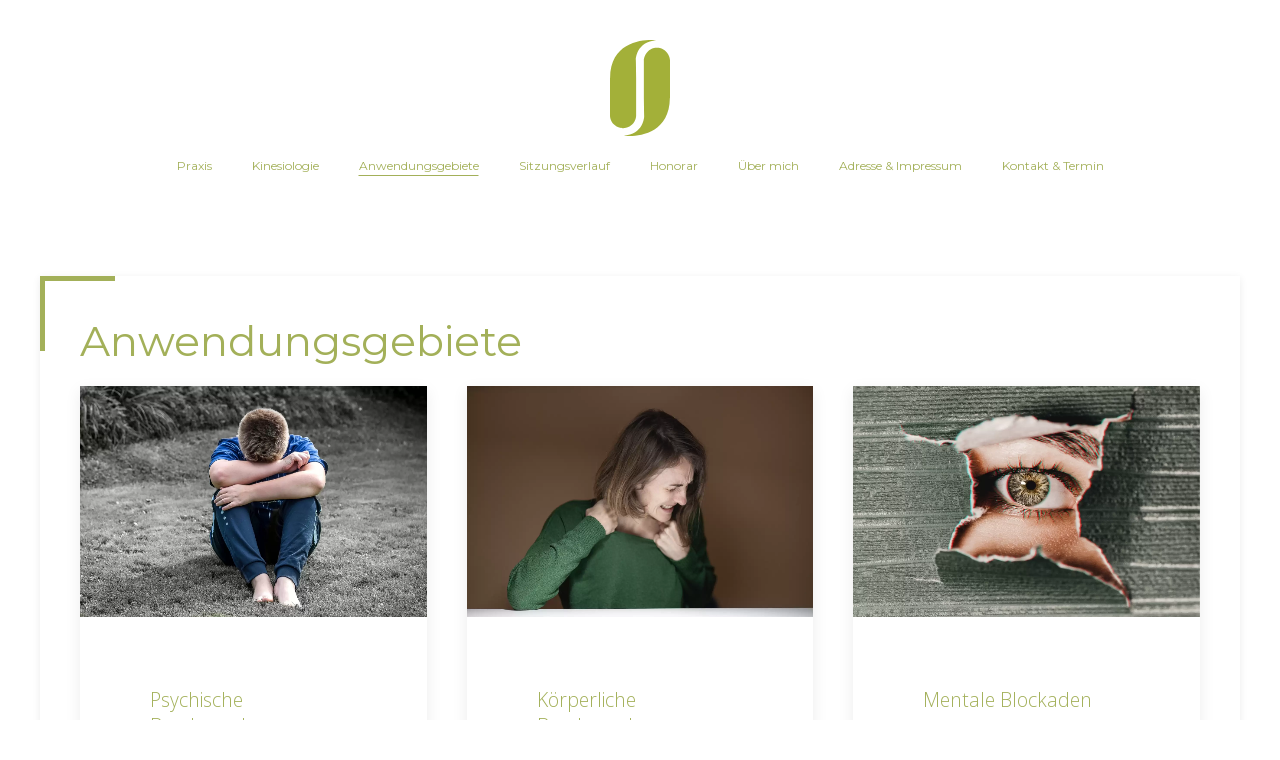

--- FILE ---
content_type: text/html; charset=UTF-8
request_url: https://kinesiologie-rothbauer.ch/anwendungsgebiete
body_size: 8346
content:
<!DOCTYPE html>
<html prefix="og: https://ogp.me/ns#" lang="de" class="no-js" dir="ltr">
	<head>

		<title>Anwendungsgebiete</title>

		<meta charset="UTF-8"/>
		<meta http-equiv="X-UA-Compatible" content="IE=edge"/>
		<meta name="generator" content="Most Beloved CMS - mercator dot li"/>
		<meta name="description" content="Anwendungsgebiete"/>
		<meta name="viewport" content="width=device-width, initial-scale=1" maximum-scale=1.0, user-scalable="no" />

		<meta name="author" content="Praxis für integrative Kinesiologie Monica Rothbauer"/>
		<meta name="robots" content="index,follow"/>

		
														
		 <!--Twitter -->
        <meta name="twitter:card" content="summary" />
        <meta name="twitter:site" content="Praxis für integrative Kinesiologie Monica Rothbauer" />
        <meta name="twitter:image" content="https://kinesiologie-rothbauer.ch//storage/app/media/Logo/Logo%20Kinesiologie%20Rothbauer%2063x100.png">

		<!-- OpenGraph -->
		<meta property="og:title" content="Anwendungsgebiete" />
		<meta property="og:url" content="https://kinesiologie-rothbauer.ch//anwendungsgebiete" />
		<meta property="og:type" content="Website" />
    <meta property="og:description" content="" />
    <meta property="og:site_name" content="Kinesiologie Monica Rothbauer" />

           <meta property="og:image" content="https://kinesiologie-rothbauer.ch//storage/app/media/Logo/Logo%20Kinesiologie%20Rothbauer%2063x100.png">
       <meta property="og:image:type" content="image/jpeg">
       <meta property="og:image:height" content="630">
       <meta property="og:image:width" content="1200">
    
		
		<link href="https://kinesiologie-rothbauer.ch/combine/253e1d70c20b3ebd5c268bf134050b81-1640353651?v=" rel="stylesheet">

					<script type="application/ld+json"> {
				"@context": "http://schema.org","@type": ["Service", "TherapeuticProcedure", "PhysicalTherapy", "medicalSpecialty","MedicalClinic", "MedicalOrganization"],"@id": "https://kinesiologie-rothbauer.ch","name": "Praxis für integrative Kinesiologie Monica Rothbauer","url": "https://kinesiologie-rothbauer.ch","image": "https://kinesiologie-rothbauer.ch/storage/app/media/Google/Monica_Rothbauer_225px.png","description": "Behandlung psychischer und körperlicher Beschwerden, mentaler Blockaden von Erwachsenen und Kindern sowie Beratung bei Hochsensibilität.","email": "info@kinesiologie-rothbauer.ch","telephone": "+41 79 676 16 05","sameAs": [ "https://kinesiologie-rothbauer.ch",   "https://kinesiologie-rothbauer.ch",   "https://kinesiologie-rothbauer.ch/index.php",   "https://www.emindex.ch/hp/home.las?s=monica.rothbauer",   "https://tel.search.ch/ehrendingen/wetentalstrasse-2/integrative-kinesiologie-monica-rothbauer",  "https://yellow.local.ch/de/d/Ehrendingen/5420/Kinesiologie/Integrative-Kinesiologie-Monica-Rothbauer-hqi32PBTYsM0T6iVbQEjjw",  "https://de-de.facebook.com/pages/category/Medical-Company/Praxis-für-integrative-Kinesiologie-Monica-Rothbauer-685664068184104/",  "https://www.theralupa.de/heilpraktiker/kinesiologie-ehrendingen;-praxis-fuer-integrative-kinesiologie-monica-rothbauer-ehrendingen-10226.html"],"logo": {"@type": "ImageObject","url": "https://kinesiologie-rothbauer.ch/storage/app/media/Google/Logo_Kinesiologie_Rothbauer_63x100.png","width": 63,"height": 100},"isAcceptingNewPatients": true,"address": [{"@type": "PostalAddress","streetAddress": "Wetentalstrasse 2","addressLocality": "Ehrendingen","addressRegion": "AG","postalCode": "5420","addressCountry": "CH"}],"knowsAbout": [ "Kinesiologie", "Integrative Kinesiologie",  "Nervosität", "Uberforderung", "Schlafstorung", "Konzentrationsstorungen", "Hyperaktivität", "Stottern", "Aggressivitat", "Angst", "Phobie", "Sucht", "Zwang", "Schock", "Trauma", "Trauer", "Mudigkeit", "Erschopfung", "Bewegungseinschrankung", "Haltungsstorung", "Koordinationsstorung","Allergie", "Unvertraglichkeit", "Uberempfindlichkeit", "Immunschwache", "Hautproblem", "Veranderung", "Neuausrichtung", "Stress", "Blockade", "Lernblockade", "Konzentrationsschwierigkeit", "Prüfungsstress", "Verhaltensauffälligkeit", "Kontaktschwierigkeit", "Trennung", "Pubertat", "Paarberatung", "Hochsensibilität" ],"areaServed": [ "5420 Ehrendingen", "5400 Baden", "Ehrendingen", "Baden", "Baden, Aargau", "Aargau", "Wettingen", "Untersiggenthal", "Obersiggenthal", "Ennetbaden", "Zurich", "Zürich", "Freiwil", "Neuenhof", "Fislisbach", "Lengnau", "Schneisingen", "Niederweningen", "Oberweningen", "CH"],
"availableService": [
{
"@type": ["medicalSpecialty", "TherapeuticProcedure", "PhysicalTherapy" ],
"name": ["Kinesiologie","Integrative Kinesiologie"],
"url": "https://kinesiologie-rothbauer.ch"
}
],
"indication": [
{
"@type": "TreatmentIndication",
"name": ["Psychische Beschwerden", "Nervosität", "Überforderung", "Schlafstörung", "Konzentrationsstörungen", "Hyperaktivität", "Stottern", "Aggression", "Aggressiv", "Aggressivität", "Angst", "Phobie", "Sucht", "Zwang", "Schock", "Trauma", "Trauer", "Müdigkeit", "Erschöpfung", "Bewegungseinschränkung", "Haltungsstörung", "Koordinationsstörung","Allergie", "Unverträglichkeit", "Überempfindlichkeit", "Immunschwäche", "Hautproblem", "Veränderung", "Neuausrichtung", "Stress", "Blockade", "Lernblockade", "Konzentrationsschwierigkeit", "Prüfungsstress", "Prüfung", "Vehalten", "Verhaltensauffälligkeit", "Kontaktschwierigkeit", "Trennung", "Pubertät", "Paarberatung", "Eheprobleme", "Partnerschaft", "Paar", "Probleme", "Hochsensibilität"]
}
]
			} </script>
		
					<meta name="google-site-verification" content="zRD2OPoz9fWSMdFKuYtxSWwq7G3o5Sn8n5FPgl4gsHI" />
		
					<meta name="msvalidate.01" content="C32334DFE9590E16D2EA0BBA789FD95F" />
		
       	<script defer src= "https://cdn.jsdelivr.net/npm/uikit/dist/js/uikit.min.js?v="></script>
		<script defer src ="https://cdn.jsdelivr.net/npm/uikit/dist/js/uikit-icons.min.js?v="></script>

            <link rel="preload" href="https://analytics.kinesiologie-rothbauer.ch/matomo.js" onload="embedTracker()" type="script" crossorigin>
    <script>
        var _paq = window._paq = window._paq || [];
        _paq.push(['trackPageView']);
        _paq.push(['enableLinkTracking']);
        (function() {
            var u="https://analytics.kinesiologie-rothbauer.ch/";
            _paq.push(['setTrackerUrl', u+'matomo.php']);
            _paq.push(['setSiteId', '1']);
            var d=document, g=d.createElement('script'), s=d.getElementsByTagName('script')[0];
            g.async=true; g.src=u+'matomo.js'; s.parentNode.insertBefore(g,s);
        })();
    </script>
    <noscript>
        <img referrerpolicy="no-referrer-when-downgrade" src="https://analytics.kinesiologie-rothbauer.ch/matomo.php?idsite=1&amp;rec=1" style="border:0" alt="Tracking pixel"/>
    </noscript>

	</head>

	<body>

				<!-- Header -->
				<header id="layout-header">
			<div class="uk-container uk-background-default ">
	<div class="uk-container uk-container-center uk-margin-medium-top uk-margin-remove-bottom uk-visible@m">
<a class="uk-align-center uk-margin  uk-visible@m" href="/">
		<img class="uk-align-center" src="/storage/app/media/Logo/Logo%20Kinesiologie%20Rothbauer%2050x21-new.svg"  width="60px">
		</a>
</div>
<div class="uk-align-center uk-margin-large-bottom uk-padding-medium uk-padding-remove-top uk-margin-remove-top">
<nav data-uk-navbar>
	<div class="uk-navbar-center uk-visible@m">
<p>
		
<ul class="uk-navbar-nav uk-text-left">

	
		<li class="     uk-padding-remove-left uk-margin-remove-left">
			<a href="https://kinesiologie-rothbauer.ch" >Praxis  </a>
						</li>
				<li class="    ">
			<a href="https://kinesiologie-rothbauer.ch/integrative-kinesiologie" >Kinesiologie  </a>
						</li>
				<li class="uk-active    ">
			<a href="https://kinesiologie-rothbauer.ch/anwendungsgebiete" >Anwendungsgebiete  </a>
						</li>
				<li class="    ">
			<a href="https://kinesiologie-rothbauer.ch/sitzungsverlauf" >Sitzungsverlauf  </a>
						</li>
				<li class="    ">
			<a href="https://kinesiologie-rothbauer.ch/honorar" >Honorar  </a>
						</li>
				<li class="    ">
			<a href="https://kinesiologie-rothbauer.ch/ueber-mich" >Über mich  </a>
						</li>
				<li class="    ">
			<a href="https://kinesiologie-rothbauer.ch/adresse" >Adresse &amp; Impressum  </a>
						</li>
				<li class="    uk-padding-remove-right uk-margin-remove-right ">
			<a href="https://kinesiologie-rothbauer.ch/kontakt" >Kontakt &amp; Termin  </a>
						</li>
	</ul>	</div>
	<div class="uk-navbar-right uk-padding-remove-top uk-hidden@m">
		<a class="uk-navbar-toggle" href="#offcanvas" uk-navbar-toggle-icon uk-toggle></a>
	</div>
</nav>
</div>

<div id="offcanvas" uk-offcanvas="flip: true; overlay: true; mode: reveal">
	<div class=" uk-offcanvas-bar uk-background-secondary uk-margin-remove uk-padding-remove-right uk-padding-remove-top uk-margin-remove-top">
		<button class="uk-offcanvas-close" type="button" uk-close></button>
		<div class="uk-panel uk-text-center">
			<a href="/#">
						<img class="uk-align-left uk-padding-remove-left uk-margin-remove-left" src="/storage/app/media/Logo/Logo%20Kinesiologie%20Rothbauer%2050x21-new.png"  width="40px">
						</a>
		</div>
		<ul class="uk-nav-default uk-nav-parent-icon uk-nav uk-nav-parent-icon" uk-nav="multiple: true">
        	        <li role="presentation" class="  ">
            <a  href="https://kinesiologie-rothbauer.ch">
                Praxis
            </a>
                        </li>
                	        <li role="presentation" class="  ">
            <a  href="https://kinesiologie-rothbauer.ch/integrative-kinesiologie">
                Kinesiologie
            </a>
                        </li>
                	        <li role="presentation" class="uk-active  ">
            <a  href="https://kinesiologie-rothbauer.ch/anwendungsgebiete">
                Anwendungsgebiete
            </a>
                        </li>
                	        <li role="presentation" class="  ">
            <a  href="https://kinesiologie-rothbauer.ch/sitzungsverlauf">
                Sitzungsverlauf
            </a>
                        </li>
                	        <li role="presentation" class="  ">
            <a  href="https://kinesiologie-rothbauer.ch/honorar">
                Honorar
            </a>
                        </li>
                	        <li role="presentation" class="  ">
            <a  href="https://kinesiologie-rothbauer.ch/ueber-mich">
                Über mich
            </a>
                        </li>
                	        <li role="presentation" class="  ">
            <a  href="https://kinesiologie-rothbauer.ch/adresse">
                Adresse &amp; Impressum
            </a>
                        </li>
                	        <li role="presentation" class="  ">
            <a  href="https://kinesiologie-rothbauer.ch/kontakt">
                Kontakt &amp; Termin
            </a>
                        </li>
             </ul>	</div>
</div></div>
		</header>

    <div id="pageContent" style="display: none;"><div class="uk-container">
  <div class="uk-margin-remove-small">
	  <!-- Content -->
	  <section id="layout-content">
			<div uk-scrollspy="cls:none; delay: 100; repeat: false">
				  	
									<div class="uk-margin-medium-bottom" uk-scrollspy="cls:none; delay: 100; repeat: false">
						  						  							  	<h1>Anwendungsgebiete</h1>

<div uk-grid class="uk-child-width-1-1@s uk-child-width-1-2@m uk-child-width-1-3@l uk-child-width-1-3@xl uk-grid-match"
 uk-scrollspy="cls:uk-animation-slide-right-small; target: .uk-card; delay: 150; repeat: false"  >

   <div><div class="uk-card  uk-card-default uk-inline-clip uk-transition-toggle">

	
		<div class="uk-card-media-top" >
     		<img src="/storage/app/resized/f94/c9a/f5b/2B541B8B-D514-4EA6-97E6-E9736269CCE7_resized_f94c9af5ba52492bc36c3c0c290a7020165db85e.webp" alt="" class="uk-transition-scale-down uk-transition-opaque"
				srcset="/storage/app/resized/86f/641/ef0/2B541B8B-D514-4EA6-97E6-E9736269CCE7_resized_86f641ef041979773de6be6f12e1fa49627245eb.webp 1600w, /storage/app/resized/b47/238/687/2B541B8B-D514-4EA6-97E6-E9736269CCE7_resized_b472386877b328599654879127c8d0ca91ab353f.webp 1220w, /storage/app/resized/f9e/538/e81/2B541B8B-D514-4EA6-97E6-E9736269CCE7_resized_f9e538e8129bf9adbb25cb6f7a6b06e302f8228f.webp 960w, /resizer/c441dbd702258df2f47ca37d5287dbf03bad7b64/%252Fstorage%252Fapp%252Fresized%252Fcd8%252F778%252F693%252F2B541B8B-D514-4EA6-97E6-E9736269CCE7_resized_cd8778693abd77f16aec7b1d95621bb61acb5064.webp 640w, /storage/app/resized/bd6/a64/a20/2B541B8B-D514-4EA6-97E6-E9736269CCE7_resized_bd6a64a204afdad3617b8095333f2904d93ca455.webp 480w"
				sizes="(max-width: 480px) 480px, (max-width: 640px) 640px, (max-width: 960px) 960px, (max-width: 1220px) 1220px, 1600px"
				>
     	</div>
	
    <div class="uk-card-body">
		<div class="uk-card-title"> Psychische Beschwerden</div>
				<p>Schwierigkeiten mit dem sozialen Umfeld (Familie, Partner, Geschäft)</p>

<p>Seelische Belastungszustände wie Nervosität, Überforderung, Schlafstörungen, Konzentrationsstörungen, Hyperaktivität, Stottern, Aggressivität</p>

<p>Ängste, Phobien, Süchte, Zwänge</p>

<p>Schock, Trauma, Stimmungsschwankungen, Trauer, Müdigkeit, Erschöpfung</p>

<p>Finden und Stärken von Selbstbewusstsein und Selbstwert</p>
	</div>

    
    </div></div>

   <div><div class="uk-card  uk-card-default uk-inline-clip uk-transition-toggle">

	
		<div class="uk-card-media-top" >
     		<img src="/storage/app/resized/5e3/ffa/9fd/woman-wearing-green_resized_5e3ffa9fd3bb6f0b30e25c9f61dd9922200eb02c.webp" alt="" class="uk-transition-scale-down uk-transition-opaque"
				srcset="/storage/app/resized/a53/284/703/woman-wearing-green_resized_a532847033ff95572ef8d096a3e8ccd74b0ce4da.webp 1600w, /storage/app/resized/6fa/195/5ad/woman-wearing-green_resized_6fa1955adb6fe90d3d136912dd431398eb01bed3.webp 1220w, /storage/app/resized/7d5/1a6/795/woman-wearing-green_resized_7d51a6795e84474e18d7bacaed0a6d206fbaf453.webp 960w, /resizer/9ef904a5c48db384104314e9b92ad2fd08ac0875/%252Fstorage%252Fapp%252Fresized%252F145%252F331%252Ffa0%252Fwoman-wearing-green_resized_145331fa070c56ab5b1ee6ba6fd90bdc0a9d93d4.webp 640w, /storage/app/resized/cd2/6a2/10f/woman-wearing-green_resized_cd26a210f3fe0469a3b50ab3949bf1280e4711de.webp 480w"
				sizes="(max-width: 480px) 480px, (max-width: 640px) 640px, (max-width: 960px) 960px, (max-width: 1220px) 1220px, 1600px"
				>
     	</div>
	
    <div class="uk-card-body">
		<div class="uk-card-title"> Körperliche Beschwerden</div>
				<p>Schmerzzustände generell</p>

<p>Bewegungseinschränkungen, Haltungs- und Koordinationsstörungen</p>

<p>Allergien, Unverträglichkeiten, Überempfindlichkeiten, Immun- und Abwehrschwierigkeiten</p>

<p>Unterstützung der Heilung nach Unfall oder Krankheit, vor und nach operativen Eingriffen</p>

<p>Hautprobleme</p>

<p>Narbenentstörung</p>
	</div>

    
    </div></div>

   <div><div class="uk-card  uk-card-default uk-inline-clip uk-transition-toggle">

	
		<div class="uk-card-media-top" >
     		<img src="/storage/app/resized/0d6/6e0/1ee/brown-human-eye-2873058_resized_0d66e01ee1b749c16af79db44e023e2c7bb09342.webp" alt="" class="uk-transition-scale-down uk-transition-opaque"
				srcset="/storage/app/resized/980/f48/e22/brown-human-eye-2873058_resized_980f48e22abedfbf653912d1353ce30e6097e9f5.webp 1600w, /storage/app/resized/c77/25a/c47/brown-human-eye-2873058_resized_c7725ac47a6d136fb38b6a7365859c2b3765b768.webp 1220w, /storage/app/resized/f9e/b60/9f7/brown-human-eye-2873058_resized_f9eb609f7384879ca2b3e4956372bdea936c35e0.webp 960w, /resizer/df9205ea306bc9d640b677eb9ab99d4f408ab843/%252Fstorage%252Fapp%252Fresized%252F9fd%252Fc34%252Ff0b%252Fbrown-human-eye-2873058_resized_9fdc34f0b1a07dae8f180b180c2eb45c3e9e90bd.webp 640w, /storage/app/resized/9d2/ad3/6db/brown-human-eye-2873058_resized_9d2ad36db06bf3173c875e5a24a68aff4196e168.webp 480w"
				sizes="(max-width: 480px) 480px, (max-width: 640px) 640px, (max-width: 960px) 960px, (max-width: 1220px) 1220px, 1600px"
				>
     	</div>
	
    <div class="uk-card-body">
		<div class="uk-card-title"> Mentale Blockaden</div>
				<p>Umgang mit Veränderungen im Leben</p>

<p>Neuausrichtung, beruflich oder privat, in verschiedenen Lebensphasen</p>

<p>Entscheidungs- und Motivationsschwierigkeiten</p>

<p>Stressabbau vor zukünftigen belastenden Situationen: Prüfungen, Operationen, schwierige Gespräche, Telefonate, Termine etc.</p>

<p>Lösen von Blockaden und ausschöpfen der gesamten Möglichkeiten bei Sportlern, insbesondere im Golf</p>
	</div>

    
    </div></div>

   <div><div class="uk-card  uk-card-default uk-inline-clip uk-transition-toggle">

	
		<div class="uk-card-media-top" >
     		<img src="/storage/app/resized/22c/aaa/3db/B78CAC32-F178-4D3A-AFE7-0B7EEF8984D6_resized_22caaa3db284287cd7b687d54521c31de8eedd74.webp" alt="" class="uk-transition-scale-down uk-transition-opaque"
				srcset="/storage/app/resized/245/28d/e89/B78CAC32-F178-4D3A-AFE7-0B7EEF8984D6_resized_24528de8914c418e0508de3504cee647c529eba4.webp 1600w, /storage/app/resized/b1a/2b1/312/B78CAC32-F178-4D3A-AFE7-0B7EEF8984D6_resized_b1a2b1312b1800a261f04f2ce41116c49aeba6aa.webp 1220w, /storage/app/resized/7bf/091/979/B78CAC32-F178-4D3A-AFE7-0B7EEF8984D6_resized_7bf091979a46a6e383e15c479c4f79972e79f8cc.webp 960w, /resizer/27af1f6263e1b534c7a3fe3f6b4739e897ff4203/%252Fstorage%252Fapp%252Fresized%252Fd0e%252F09c%252F049%252FB78CAC32-F178-4D3A-AFE7-0B7EEF8984D6_resized_d0e09c04935c26a855df2e31ee825e68611ae45a.webp 640w, /storage/app/resized/ba2/b98/e51/B78CAC32-F178-4D3A-AFE7-0B7EEF8984D6_resized_ba2b98e512e95fc49b82a5bf9e6fa324d38f9709.webp 480w"
				sizes="(max-width: 480px) 480px, (max-width: 640px) 640px, (max-width: 960px) 960px, (max-width: 1220px) 1220px, 1600px"
				>
     	</div>
	
    <div class="uk-card-body">
		<div class="uk-card-title"> Besonders bei Kindern</div>
				<p>Lernblockaden, Konzentrationsschwierigkeiten, Prüfungsstress oder –angst, Lese-, Schreib- oder Rechenschwäche</p>

<p>Sprachprobleme, feinmotorische Störungen</p>

<p>Verhaltensauffälligkeiten, Kontaktschwierigkeiten, Probleme mit dem sozialen Umfeld</p>

<p>Unterstützung bei Trennung der Eltern oder Verlust einer Bezugsperson</p>

<p>Geschwisterrivalität</p>

<p>Schwierigkeiten während der Pubertät</p>
	</div>

    
    </div></div>

   <div><div class="uk-card  uk-card-default uk-inline-clip uk-transition-toggle">

	
		<div class="uk-card-media-top" >
     		<img src="/storage/app/resized/f17/c44/211/adult-attractive-beautiful-brunette-206557_resized_f17c44211e5d6f6ec832908e8d8e52e03dced5c6.webp" alt="" class="uk-transition-scale-down uk-transition-opaque"
				srcset="/storage/app/resized/785/2c9/18e/adult-attractive-beautiful-brunette-206557_resized_7852c918ec9c3fd4c30a565c7cb0ad272064cbfa.webp 1600w, /storage/app/resized/014/84f/e3c/adult-attractive-beautiful-brunette-206557_resized_01484fe3cbdfb1ce2f2405e16c8ea822e9277dd7.webp 1220w, /storage/app/resized/65c/849/c66/adult-attractive-beautiful-brunette-206557_resized_65c849c666eaed7078588c70cf07098ad33896ca.webp 960w, /resizer/a645849c455294d2fb517b78385d064ff034e6ab/%252Fstorage%252Fapp%252Fresized%252F904%252F0c0%252Fb8d%252Fadult-attractive-beautiful-brunette-206557_resized_9040c0b8dc0c280223dd910cf579ddc1d0cd6fad.webp 640w, /storage/app/resized/46f/005/316/adult-attractive-beautiful-brunette-206557_resized_46f005316eb5f7dfc68fee18cc7fc8f7d0a38f19.webp 480w"
				sizes="(max-width: 480px) 480px, (max-width: 640px) 640px, (max-width: 960px) 960px, (max-width: 1220px) 1220px, 1600px"
				>
     	</div>
	
    <div class="uk-card-body">
		<div class="uk-card-title"> Hochsensibilität</div>
				<p>Ich bin spezialisiert auf das Thema Hochsensibilität und auf hochsensible Menschen.</p>
	</div>

    
    </div></div>


</div>

						        
					</div>
    						</div>
    	</section>
	</div>
</div>

</div>
    <script>
        function addContent (to, from, clone) {
          if (clone) {
            pageContent = document.getElementById(from).cloneNode(true);
          }
          else {
            pageContent = document.getElementById(from);
          }

          placeholder = document.getElementById(to);
          placeholder.appendChild(pageContent);
          placeholder.lastChild.style.display= "inline";
        }
    </script>

					<div class="uk-section uk-margin-top uk-padding-remove-top uk-visible@s" >
				<div class="uk-container uk-container-center uk-margin-top" >
					<div class="uk-card uk-card-default uk-box-shadow-small uk-card-large" >
						<div class="tm-border-top-left">
						<div >
						<div >
						<div class="tm-border-bottom-right">
							<div class="uk-padding">
								<page id="screenDesktop"" ></page>
                <script>
                  addContent('screenDesktop', 'pageContent', true);
                </script>
							</div>
						</div>
						</div>
						</div>
						</div>
					</div>
				</div>
			</div>

			<div class="uk-section uk-margin-small-top uk-padding-remove-top uk-hidden@s" uk-height-viewport="expand: true">
				<div class="uk-container uk-container-center uk-margin-small-top" >
					<page id="screenMobile"></page>
          <script>
            addContent('screenMobile', 'pageContent', true);
          </script>
				</div>
			</div>

		
		<!-- Footer -->
		<footer class="uk-section uk-padding-small " id="layout-footer">
			<div class="uk-container">
			<div class="uk-panel uk-text-center uk-text-small uk-padding-remove-horizontal">
			<div class="uk-width-medium-1-1 ">
			<p>
				<a href="https://www.facebook.com/sharer/sharer.php?u=https://kinesiologie-rothbauer.ch//anwendungsgebiete" class="uk-margin-medium-right" uk-icon="facebook" target="_blank" referrerpolicy="no-referrer" ></a>
				<a href="https://twitter.com/share?url=https://kinesiologie-rothbauer.ch//anwendungsgebiete&text=Anwendungsgebiete" class="uk-margin-medium-right" uk-icon="twitter" target="_blank" referrerpolicy="no-referrer"></a>
				<a href="https://www.linkedin.com/shareArticle?mini=true&url=https://kinesiologie-rothbauer.ch//anwendungsgebiete&title=Anwendungsgebiete" class="uk-margin-medium-right"  uk-icon="linkedin" target="_blank" referrerpolicy="no-referrer"></a>
				<a href="mailto:?subject=Anwendungsgebiete&body=Anwendungsgebiete https://kinesiologie-rothbauer.ch//anwendungsgebiete" uk-icon="mail"></a>
		 </p>
									<p style="text-align: center;"><strong>Integrative Kinesiologie Monica Rothbauer</strong>
	<br>+41 79 676 16 05</p>
							</div>
		</div>
</div>
		</footer>

		<!-- Bottom -->
		<!--
			<bottom id="layout-bottom ">
			  <section class="features-list uk-section uk-section-muted uk-preserve-color" id="tm-bottom">
    <div class="uk-container">
        <div class="uk-grid-match uk-grid-divider" uk-scrollspy="cls:uk-animation-fade; delay: 250; repeat: true" uk-grid uk-margin-medium>
            <div class="feature-icon uk-width-1-2@m">
                <div class="uk-bottom-item uk-panel">
                    <ul class="uk-subnav uk-subnav-line uk-icon-small tm-line-zero uk-float-left">
                        <li><a href="#" class="uk-icon uk-margin-medium-right" uk-icon="icon: xing; ratio: 2"></a></li>
                        <li><a href="#" class="uk-icon uk-margin-medium-right" uk-icon="icon: instagram; ratio: 2"></a></li>
                        <li><a href="#" class="uk-icon uk-margin-medium-right" uk-icon="icon: github-alt; ratio: 2"></a></li>
                    </ul>
                 </div>
             </div>
             <div class="feature-icon uk-child-width-1-1@s uk-width-1-2@m">
                 <div class="uk-bottom-item uk-panel">
                     <ul class="uk-subnav uk-subnav-line uk-text-bold uk-float-right mobile-float uk-text-left">
                     <li></li>
                     </ul>    
                 </div>
             </div>
        </div>
    </div>
</section>			</bottom>
		-->

    	<script src="/modules/system/assets/js/framework.js?v=1.1.7"></script>
<script src="/modules/system/assets/js/framework.extras.js?v=1.1.7"></script>
<link rel="stylesheet" property="stylesheet" href="/modules/system/assets/css/framework.extras.css?v=1.1.7">

	</body>

</html>

<!-- Send a telegram message if the user has not visited the page in the last 60 minutes  -->







--- FILE ---
content_type: image/svg+xml
request_url: https://kinesiologie-rothbauer.ch/storage/app/media/Logo/Logo%20Kinesiologie%20Rothbauer%2050x21-new.svg
body_size: 382
content:
<?xml version="1.0" encoding="UTF-8" standalone="no"?>
<!DOCTYPE svg PUBLIC "-//W3C//DTD SVG 1.1//EN" "http://www.w3.org/Graphics/SVG/1.1/DTD/svg11.dtd">
<svg width="100%" height="100%" viewBox="0 0 174 278" version="1.1" xmlns="http://www.w3.org/2000/svg" xmlns:xlink="http://www.w3.org/1999/xlink" xml:space="preserve" xmlns:serif="http://www.serif.com/" style="fill-rule:evenodd;clip-rule:evenodd;stroke-linejoin:round;stroke-miterlimit:2;">
    <g transform="matrix(5.55556,0,0,5.55556,0,0)">
        <g transform="matrix(0.627829,0,0,0.627829,0.000146883,18.3753)">
            <path d="M0,10.233L0,2.294L0.079,2.294C0.521,-33.979 38.787,-29.02 38.787,-29.02C21.773,-27.987 21.471,-13.095 21.471,-13.095L21.551,-10.193L21.727,2.294L21.727,33.462C21.727,33.462 21.819,37.477 18.38,40.854C14.94,44.232 10.863,43.861 10.863,43.861C10.863,43.861 6.787,44.232 3.346,40.854C-0.092,37.477 0,33.462 0,33.462L0,10.233Z" style="fill:rgb(163,176,57);fill-rule:nonzero;"/>
        </g>
        <g transform="matrix(0.627829,0,0,0.627829,31.3118,31.5842)">
            <path d="M0,-10.193L0,-2.254L-0.079,-2.254C-0.521,34.019 -38.787,29.06 -38.787,29.06C-21.773,28.027 -21.471,13.134 -21.471,13.134L-21.551,10.233L-21.727,-2.254L-21.727,-10.193L-21.727,-33.422C-21.727,-33.422 -21.819,-37.437 -18.38,-40.814C-14.94,-44.192 -10.863,-43.821 -10.863,-43.821C-10.863,-43.821 -6.787,-44.192 -3.346,-40.814C0.092,-37.437 0,-33.422 0,-33.422L0,-10.193Z" style="fill:rgb(163,176,57);fill-rule:nonzero;"/>
        </g>
    </g>
</svg>
